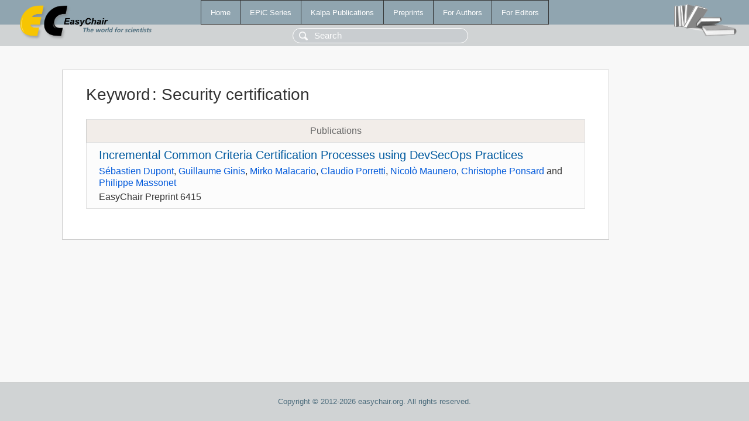

--- FILE ---
content_type: text/html; charset=UTF-8
request_url: https://wvvw.easychair.org/publications/keyword/kMDz
body_size: 1081
content:
<!DOCTYPE html>
<html lang='en-US'><head><meta content='text/html; charset=UTF-8' http-equiv='Content-Type'/><title>Keyword: Security certification</title><link href='/images/favicon.ico' rel='icon' type='image/jpeg'/><link href='/css/cool.css?version=532' rel='StyleSheet' type='text/css'/><link href='/css/publications.css?version=532' rel='StyleSheet' type='text/css'/><script src='/js/easy.js?version=532'></script><script src='/publications/pubs.js?version=532'></script></head><body class="pubs"><table class="page"><tr style="height:1%"><td><div class="menu"><table class="menutable"><tr><td><a class="mainmenu" href="/publications/" id="t:HOME">Home</a></td><td><a class="mainmenu" href="/publications/EPiC" id="t:EPIC">EPiC Series</a></td><td><a class="mainmenu" href="/publications/Kalpa" id="t:KALPA">Kalpa Publications</a></td><td><a class="mainmenu" href="/publications/preprints" id="t:PREPRINTS">Preprints</a></td><td><a class="mainmenu" href="/publications/for_authors" id="t:FOR_AUTHORS">For Authors</a></td><td><a class="mainmenu" href="/publications/for_editors" id="t:FOR_EDITORS">For Editors</a></td></tr></table></div><div class="search_row"><form onsubmit="alert('Search is temporarily unavailable');return false;"><input id="search-input" name="query" placeholder="Search" type="text"/></form></div><div id="logo"><a href="/"><img class="logonew_alignment" src="/images/logoECpubs.png"/></a></div><div id="books"><img class="books_alignment" src="/images/books.png"/></div></td></tr><tr style="height:99%"><td class="ltgray"><div id="mainColumn"><table id="content_table"><tr><td style="vertical-align:top;width:99%"><div class="abstractBox"><h1>Keyword<span class="lr_margin">:</span>Security certification</h1><table class="epic_table top_margin"><thead><tr><th>Publications</th></tr></thead><tbody><tr><td><div class="title"><a href="/publications/preprint/hvqB">Incremental Common Criteria Certification Processes using DevSecOps Practices</a></div><div class="authors"><a href="/publications/author/gHfk">Sébastien Dupont</a>, <a href="/publications/author/p9rX">Guillaume Ginis</a>, <a href="/publications/author/ZB8p">Mirko Malacario</a>, <a href="/publications/author/6g6p">Claudio Porretti</a>, <a href="/publications/author/s7QR">Nicolò Maunero</a>, <a href="/publications/author/C5ZB">Christophe Ponsard</a> and <a href="/publications/author/wJ2F">Philippe Massonet</a></div><div class="volume">EasyChair Preprint 6415</div></td></tr></tbody></table></div></td></tr></table></div></td></tr><tr><td class="footer">Copyright © 2012-2026 easychair.org. All rights reserved.</td></tr></table></body></html>